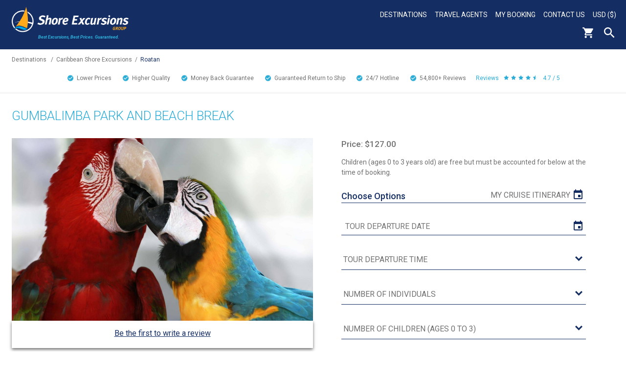

--- FILE ---
content_type: text/html; charset=UTF-8
request_url: https://www.shoreexcursionsgroup.com/tour/gumbalimba-park-and-beach-break/carogumparbeac
body_size: 10148
content:
<!doctype html>
<html class="no-js" xmlns="http://www.w3.org/1999/xhtml" lang="en" xml:lang="en">
	<head>
		<meta http-equiv="Content-Type" content="text/html; charset=utf-8" />
		<meta http-equiv="x-ua-compatible" content="ie=edge" />
		<meta name="viewport" content="width=device-width, initial-scale=1" />
		<title>Gumbalimba Park and Beach Break</title>
		<meta name="description" content="" />
		<meta name="keywords" content="" />
		<link rel="canonical" href="https://www.shoreexcursionsgroup.com/tour/gumbalimba-park-and-beach-break/carogumparbeac" />		
		<meta property="og:title" content="Gumbalimba Park and Beach Break" />
		<meta property="og:type" content="product" />
		<meta property="og:description" content="" />
		<meta property="og:site_name" content="Shore Excursions Group" />
		<meta property="og:url" content="https://www.shoreexcursionsgroup.com/tour/gumbalimba-park-and-beach-break/CAROGUMPARBEAC" />
		<meta property="og:image" content="https://www.shoreexcursionsgroup.com/img/tour/CAROGUMPARBEAC-2.jpg" />
		<meta name="theme-color" content="#142D63"/>
		<meta name="robots" content="max-image-preview:large">
		
		<link rel="apple-touch-icon" href="/img/template/apple-touch-icon.png" />
		
		<link href="https://fonts.googleapis.com/css2?family=Roboto:ital,wght@0,100;0,300;0,400;0,500;0,700;0,900;1,100;1,300;1,400;1,500;1,700;1,900&display=swap" rel="stylesheet" type="text/css"> 
		
		<link rel="stylesheet" type="text/css" href="/css/default.css?1" />
		<style>::-moz-selection{background:#b3d4fc;text-shadow:none}::selection{background:#b3d4fc;text-shadow:none}audio,canvas,iframe,img,svg,video{vertical-align:middle}textarea{overflow:auto;resize:vertical}.browserupgrade{margin:.2em 0;background:#ccc;color:#000;padding:.2em 0}a{background-color:transparent}a:active,a:hover{outline:0}b,strong{font-weight:700}h1{font-size:2em;margin:.67em 0}small{font-size:80%}sub,sup{font-size:75%;line-height:0;position:relative;vertical-align:baseline}sup{top:-.5em}sub{bottom:-.25em}button,input,optgroup,select,textarea{color:inherit;font:inherit;margin:0}button{overflow:visible}button,select{text-transform:none}button,html input[type=button],input[type=reset],input[type=submit]{-webkit-appearance:button;cursor:pointer}button[disabled],html input[disabled]{cursor:default}button::-moz-focus-inner,input::-moz-focus-inner{border:0;padding:0}input{line-height:normal}input[type=checkbox],input[type=radio]{box-sizing:border-box;padding:0}input[type=number]::-webkit-inner-spin-button,input[type=number]::-webkit-outer-spin-button{height:auto}input[type=search]{-webkit-appearance:textfield;box-sizing:content-box}input[type=search]::-webkit-search-cancel-button,input[type=search]::-webkit-search-decoration{-webkit-appearance:none}table{border-collapse:collapse;border-spacing:0}td,th{padding:0}</style>
		<link rel="stylesheet" type="text/css" href="/css/enhanced.css?1" media="(min-width: 48em)" />
		
		<link rel="stylesheet" type="text/css" href="/css/enhanced-desktop.css?1" media="(min-width: 90em)" />												
		<!--[if IE]>
			<link rel="stylesheet" type="text/css" href="/css/ie.css" />
		<![endif]-->
		
		<script src="https://code.jquery.com/jquery-3.5.1.js" integrity="sha256-QWo7LDvxbWT2tbbQ97B53yJnYU3WhH/C8ycbRAkjPDc=" crossorigin="anonymous"></script>
		
		<link rel="stylesheet" type="text/css" href="/css/pickadate/default.css" />
		<link rel="stylesheet" type="text/css" href="/css/pickadate/default.date.css" />
		<script src="/js/picker.js"></script>
		<script src="/js/picker.date.js"></script>
		
		<meta name="msvalidate.01" content="4ABD7EEC247EEF459823AD87120E530C" />
		<meta name="google-site-verification" content="Xu4tXFC4bZMvnkJcniwfByeXVA8AJsMlpdbWkGc1Cn0" />
		<meta name="p:domain_verify" content="394db350666a4d2c8ee4672ef9adf4bc" />
		<meta name="facebook-domain-verification" content="w9xk16d4qmphcxtpg5529ol0x0z3l3" />
		
	</head>
	<body>
		<!--[if lt IE 8]>
			<p class="browserupgrade">You are using an <strong>outdated</strong> browser. Please <a href="http://browsehappy.com/">upgrade your browser</a> to improve your experience.</p>
		<![endif]-->
				<div class="page-wrapper">
			<header role="banner">
			<!-- Header -->
			<div class="header blue-gradient">
				<div class="header-left">
					<a class="header-logo" href="/"><img alt="Shore Excursions Group" src="/img/template/logo.png" /></a>
					<div class="header-tagline">Best Excursions, Best Prices.<br/> Guaranteed.</div>
				</div>
				<div class="header-right"><nav aria-label="primary">
					<!-- Desktop Nav -->
					<div class="desktop-nav">
						<ul class="desktop-nav-headers">
														<li>
								<a href="/shore-excursions" title="Destinations">Destinations</a>
								<div class="desktop-sub-nav desktop-sub-nav-destination">
								<div>
									<span>
										<a href="/africa-shore-excursions" title="Africa Shore Excursions">Africa Shore Excursions</a>
									</span>
									<span>
										<a href="/alaska-shore-excursions" title="Alaska Shore Excursions">Alaska Shore Excursions</a>
									</span>
									<span>
										<a href="/arabian-gulf-tours" title="Arabian Gulf Shore Excursions">Arabian Gulf Shore Excursions</a>
									</span>
									<span>
										<a href="/asia-shore-excursions" title="Asia Shore Excursions">Asia Shore Excursions</a>
									</span>
									<span>
										<a href="/australia-new-zealand-shore-excursions" title="Australia &amp; New Zealand Shore Excursions">Australia &amp; New Zealand</a>
									</span>
									<span>
										<a href="/bahamas-shore-excursions" title="Bahamas Shore Excursions">Bahamas Shore Excursions</a>
									</span>
								</div>
								<div class="desktop-sub-nav-destination-middle">
									<span>
										<a href="/bermuda-shore-excursions" title="Bermuda Shore Excursions">Bermuda Shore Excursions</a>
									</span>
									<span>
										<a href="/canada-new-england-shore-excursions" title="Canadian &amp; New England Shore Excursions">Canada &amp; New England</a>
									</span>
									<span>
										<a href="/caribbean-shore-excursions" title="Caribbean Shore Excursions">Caribbean Shore Excursions</a>
									</span>
									<span>
										<a href="/europe-shore-excursions" title="Europe Shore Excursions">Europe Shore Excursions</a>
									</span>
									<span>
										<a href="/hawaii-shore-excursions" title="Hawaii Shore Excursions">Hawaii Shore Excursions</a>
									</span>
									<span>
										<a href="/mexican-riviera-shore-excursions" title="Mexico Shore Excursions">Mexican Riviera Shore Excursions</a>
									</span>
								</div>
								<div>
									<span>
										<a href="/pacific-coast-shore-excursions" title="Pacific Coast Shore Excursions">Pacific Coast Shore Excursions</a>
									</span>
									<span>
										<a href="/panama-canal-shore-excursions" title="Panama Canal Shore Excursions">Panama Canal Shore Excursions</a>
									</span>
									<span>
										<a href="/south-america-shore-excursions" title="South American Shore Excursions">South America Shore Excursions</a>
									</span>
									<span>
										<a href="/south-pacific-shore-excursions" title="South Pacific Shore Excursions">South Pacific Shore Excursions</a>
									</span>
									<span>
										<a href="/transatlantic-shore-excursions" title="Transatlantic Shore Excursions">Transatlantic Shore Excursions</a>
									</span>
									<span>
										<a href="/river-cruising-shore-excursions" title="River Cruising">River Cruising Excursions</a>
									</span>
								</div>
								</div>
							</li>
														<li>
								<a href="/travel-agents" title="Travel Agents">Travel Agents</a>
							</li>
														<li>
								<a href="/mybooking" title="My Booking">My Booking</a>
							</li>
							<li>
								<a href="/contact-us" title="Contact Us">Contact Us</a>
							</li>
							<li>
								<a class="currency-display" href="javascript:void(0)">USD ($)</a>
								<div class="desktop-sub-nav desktop-sub-nav-currency">
									<span><a href="javascript:void(0)" onclick="myFunction(2)">AUD ($)</a></span>
									<span><a href="javascript:void(0)" onclick="myFunction(3)">GBP (&pound;)</a></span>
									<span><a href="javascript:void(0)" onclick="myFunction(4)">CAD ($)</a></span>
									<span><a href="javascript:void(0)" onclick="myFunction(5)">EUR (&euro;)</a></span>
									<span><a href="javascript:void(0)" onclick="myFunction(6)">NZD ($)</a></span>
									<span><a href="javascript:void(0)" onclick="myFunction(1)">USD ($)</a></span>
								</div>
							</li>
						</ul>
						<div class="clearfloat"></div>
					</div>
					
					<!-- End Desktop Nav -->
					<div class="header-icons">
						<a class="header-cart" href="https://checkout.shoreexcursionsgroup.com/ShoppingCart.asp"><img alt="Cart" src="/img/template/header-cart-white.png" /></a><div class="header-search"><button type="button">Search</button><form class="hidden" action="/search" method="get" role="search"><input class="search" type="text" name="search" placeholder="search" title="search" aria-label="enter search text" /><input class="search-submit" type="submit" value="" aria-label="search" /></form></div><div class="hamburger" tabindex=0>
							<div class="hamburger-box">
								<div class="hamburger-inner"></div>
							</div>
						</div>
					</div>
				</nav></div>
				<div class="clearfloat"></div>
			</div>
			<!-- End Header -->
			<!-- Mobile Nav -->
			<nav aria-label="secondary"><div id="mobile-nav" class="hidden">
				<ul>
					<li>
						<a href="/select">Select Cruise Information</a>
					</li>
					<li>
						<a class="accordion-header mobile-nav-header" href="javascript:void(0)">Destinations</a>
						<ul class="accordion-content hidden">
							<li><div><a href="/alaska-shore-excursions" title="Alaska Excursions">Alaska Excursions</a></div></li>
							<li><div><a href="/caribbean-shore-excursions" title="Caribbean Excursions">Caribbean Excursions</a></div></li>
							<li><div><a href="/europe-shore-excursions" title="Europe Excursions">Europe Excursions</a></div></li>
							<div style="border-bottom:2px solid #FFAA1A;margin-left:-24px;padding-top: 19px;"></div>
							<li><div><a href="/africa-shore-excursions" title="Africa Excursions">Africa Excursions</a></div></li>
							<li><div><a href="/arabian-gulf-tours" title="Arabian Gulf Excursions">Arabian Gulf Excursions</a></div></li>
							<li><div><a href="/asia-shore-excursions" title="Asia Excursions">Asia Excursions</a></div></li>
							<li><div><a href="/australia-new-zealand-shore-excursions" title="Australia &amp; New Zealand Excursions">Australia &amp; New Zealand</a></div></li>
							<li><div><a href="/bahamas-shore-excursions" title="Bahamas Excursions">Bahamas Excursions</a></div></li>
							<li><div><a href="/bermuda-shore-excursions" title="Bermuda Excursions">Bermuda Excursions</a></div></li>
							<li><div><a href="/canada-new-england-shore-excursions" title="Canadian &amp; New England Excursions">Canada &amp; New England</a></div></li>
							<li><div><a href="/hawaii-shore-excursions" title="Hawaii Excursions">Hawaii Excursions</a></div></li>
							<li><div><a href="/mexican-riviera-shore-excursions" title="Mexico Excursions">Mexican Riviera Excursions</a></div></li>
							<li><div><a href="/pacific-coast-shore-excursions" title="Pacific Coast Excursions">Pacific Coast Excursions</a></div></li>
							<li><div><a href="/panama-canal-shore-excursions" title="Panama Canal Excursions">Panama Canal Excursions</a></div></li>
							<li><div><a href="/river-cruising-shore-excursions" title="River Cruising">River Cruising Excursions</a></div></li>
							<li><div><a href="/south-america-shore-excursions" title="South American Excursions">South America Excursions</a></div></li>
							<li><div><a href="/south-pacific-shore-excursions" title="South Pacific Excursions">South Pacific Excursions</a></div></li>
							<li><div><a href="/transatlantic-shore-excursions" title="Transatlantic Excursions">Transatlantic Excursions</a></div></li>
						</ul>
					</li>
										<li>
						<a href="/travel-agents" title="Travel Agents">Travel Agents</a>
					</li>
										<li>
						<a href="/mybooking" title="My Booking">My Booking</a>
					</li>
					<li>
						<a href="/contact-us" title="Contact Us">Contact Us</a>
					</li>
					<li>
						<a class="currency-display accordion-header mobile-nav-header" href="javascript:void(0)">USD ($)</a>
						<ul class="accordion-content hidden">
							<li><a href="javascript:void(0)" onclick="myFunction(2)">AUD ($)</a></li>
							<li><a href="javascript:void(0)" onclick="myFunction(3)">GBP (&pound;)</a></li>
							<li><a href="javascript:void(0)" onclick="myFunction(4)">CAD ($)</a></li>
							<li><a href="javascript:void(0)" onclick="myFunction(5)">EUR (&euro;)</a></li>
							<li><a href="javascript:void(0)" onclick="myFunction(6)">NZD ($)</a></li>
							<li><a href="javascript:void(0)" onclick="myFunction(1)">USD ($)</a></li>
						</ul>
					</li>
					<li class="mobile-nav-search-container">
						<form action="/search" method="get" role="search">
							<input class="search" type="text" name="search" placeholder="search" title="search" aria-label="enter search text" />
							<input class="search-submit" type="submit" value="" aria-label="search" />
						</form>
					</li>
				</ul>
			</div></nav>
			<!-- End Mobile Nav -->
						<div class="breadcrumb"><a href="/shore-excursions">Destinations</a>
			<span class="divider">/</span><a href="/caribbean-shore-excursions">Caribbean Shore Excursions</a><span class="divider">/</span><a class="breadcrumb-here"href="/port/roatan-excursions">Roatan</a>			</div>
						<div class="clearfloat"></div>
			<div class="checkmarks"><a href="/worry-free-travel"><span class="checkmark">Lower Prices<span class="hide"> than Cruise Line</span></span></a><a href="/worry-free-travel"><span class="checkmark">Higher Quality<span class="hide">, Smaller Tours</span></span></a><a href="/worry-free-travel"><span class="checkmark">Money Back Guarantee</span></a><a href="/worry-free-travel"><span class="checkmark">Guaranteed Return to Ship</span></a><a href="/worry-free-travel"><span class="checkmark">24/7 <span class="hide">Traveler </span>Hotline</span></a><span class="checkmark">54,800+ <span class="hide">Customer </span>Reviews</span><span class="checkmark-stars"><span class="hide">Customer </span>Reviews<img src="/img/template/stars-blue.jpg" alt="4.7 / 5" />4.7 / 5</span></div>
						</header>
			<main role="main"><div class="page-content">
<div class="tour-container">
	<div class="tour-header">
		<h2>Gumbalimba Park and Beach Break</h2>
	</div>
	<div class="tour-img-container">
		<div class="tour-img">
						<img alt="" src="/img/tour/CAROGUMPARBEAC-2.jpg" />
		</div>
		<div id="tt-gallery-row"></div>
		<div class="tour-review-summary">
			<div class="tour-review-turnto"><div id="tt-teaser-widget"></div></div>
				</div>
	</div>
	<div class="tour-container-right">
						<div class="tour-price-container">
			<span class="tour-price">Price: &#36;127.00</span>		</div>
				<div class="tour-description-small">Children (ages 0 to 3 years old) are free but must be accounted for below at the time of booking.</div>
							<div class="options-container">
				<div class="options-header">Choose Options
									<a class="tour-view-itinerary" href="/select">My Cruise Itinerary</a>
								</div>
								<form action="https://checkout.shoreexcursionsgroup.com/ProductDetails.asp?ProductCode=CAROGUMPARBEAC" method="post" >
					<input type="hidden" value="" name="ReplaceCartID" />
					<input type="hidden" value="CAROGUMPARBEAC" name="ProductCode" />
					<input type="hidden" value="" name="e" />
					<input type="hidden" value="ShoppingCart.asp" name="ReturnTo" />
					
											
												
						<div class="input-container">
												<input id="CAROGUMPARBEAC-date-picker" class="custom calendar tour-date-picker" type="text" readonly="readonly" aria-label="tour date" placeholder="Tour Departure Date" /><input id="CAROGUMPARBEAC-date-time-opt" type="hidden" name="TEXTBOX___105___CAROGUMPARBEAC___2" /></div><div class="input-container"><select id="CAROGUMPARBEAC-date-time" class="custom tour-time" aria-label="tour time"><option value="">Tour Departure Time</option></select>						</div>
						<div class="input-container"><input type="text" maxlength="8" class="custom hidden volusion-main-qty" name="QTY.CAROGUMPARBEAC" aria-label="Number of Individuals" required="required" placeholder="Number of Individuals" pattern="\d+" /><select class="custom" required="required" id="QTY_CAROGUMPARBEAC" aria-label="Number of Individuals"><option value="">Number of Individuals</option><option value="1">1</option><option value="2">2</option><option value="3">3</option><option value="4">4</option><option value="5">5</option><option value="6">6</option><option value="7">7</option><option value="8">8</option><option value="9">9</option><option value="10">10</option><option value="+">Click for more than 10...</option></select></div>											
												
						<div class="input-container">
																			<select class="custom" name="SELECT___CAROGUMPARBEAC___76" aria-label="Number of Children (Ages 0 to 3)" >
								<option value="0" >Number of Children (Ages 0 to 3)</option>
								<option value="5178">0</option><option value="5177">1</option><option value="5179">2</option><option value="5180">3</option><option value="5181">4</option>							</select>
												</div>
																						<div class="input-container input-container-help">
							<span class="option-help"><a href="javascript:void(0);" id="option-portbook"><img alt="?" src="/img/template/question.jpg"></a></span>
							<div class="input-checkbox">
								<label for="portbook">Roatan Island Port Book [Add $6.00]</label>
								<label class="custom-checkmark-container"><input type="checkbox" value="PORTBOOKCARO" id="portbook" aria-label="Port Book"><span class="custom-checkmark"></span></label>
							</div>
						</div>						
										<div>
											<input class="tour-submit yellow-button" type="submit" value="ADD TO CART" />
						<input id="volsubmit" type="submit" name="btnaddtocart" style="display:none;">
						<div class="loading hidden"></div>
						<!--div class="tour-unavailable">We are currently troubleshooting an issue with our site. We sincerely apologize for the inconvenience and expect the issue to be resolved shortly.</div-->
																</div>
				</form>
			</div>
					</div>
	<div class="clearfloat"></div>
	<div class="tour-summary">Summary</div>
	<div class="tour-features">
					<div class="tour-feature tour-feature-size">Shore Excursion Size									<a href="javascript:void(0);" class="feature-help" id="option-standard"><img alt="?" src="/img/template/question.jpg"></a>
								<span>Standard</span></div>
						<div class="tour-feature tour-feature-category">Shore Excursion Type								<span>Beach</span></div>
						<div class="tour-feature tour-feature-duration">Shore Excursion Duration								<span>5 Hours</span></div>
						<div class="tour-feature tour-feature-activity">Activity Level									<a href="javascript:void(0);" class="feature-help" id="option-mod"><img alt="?" src="/img/template/question.jpg"></a>
								<span>Moderate</span></div>
						<div class="tour-feature tour-feature-depart">Shore Excursion Leaves From									<a href="javascript:void(0);" class="feature-help" id="option-depart"><img alt="?" src="/img/template/question.jpg"></a>
								<span>An approximate 5-minute walk from the cruise ship pier is required to reach your departure location. Full details will be provided in your electronic ticket upon confirmation.</span></div>
						<div class="tour-feature tour-feature-food">Food/Beverage Provided								<span>Not Included</span></div>
						<div class="tour-feature tour-feature-dress">Recommended Dress								<span>We recommend wearing your swimsuit under comfortable clothing and sensible, flat-soled walking shoes. A hat, towel, sunglasses, and sunscreen are also suggested.</span></div>
						<div class="tour-feature tour-feature-restrictions">Restrictions								<span>This tour cannot accommodate wheelchairs or motorized scooters. However, foldable wheelchairs, walkers, and strollers are allowed.</span></div>
				</div>
			<div class="tour-description"><h1>Gumbalimba Park and Beach Break</h1>
<p>
	Explore the heart of the jungle and relax on pristine sandy beaches with our tour. This unforgettable trip offers a unique taste of the Island's natural beauty, coupled with rich history and adventure.
</p>
<p>
	Your adventure begins with a scenic drive from the port to the enchanting Gumbalimba Park. Here, you'll submerge yourself in nature as you stroll along picturesque trails, cross a suspended bridge over a tranquil lagoon, and mingle with a range of native animals freely roaming the verdant rainforest.
</p>
<p>
	Under the professional guidance of our knowledgeable guides, you'll be introduced to Roatan's national bird, the vibrant Macaw, playful white-faced monkeys, and a variety of other creatures. Each stage of the tour presents a new opportunity for interaction and connection with our unique fauna.
</p>
<p>
	But that's not all. Your guide will also take you on a captivating cultural and historical tour through a natural underground cave, shedding light on the Mayan culture and the exciting tales of the island's pirates. This part of the tour should not be missed for any history buffs out there!
</p>
<p>
	Following your jungle adventure, it's time to unwind at West Bay Beach. Our pristine white sand beach, renowned for its natural beauty, is the perfect spot to relax, swim, or indulge in various water sports. With options like Banana boating, parasailing, jet skiing, and kayaking at your disposal (additional charges apply), there's something for everyone. Alternatively, grab a beach chair and umbrella, order a drink, and let the beauty of Roatan wash over you.
</p>
<p>
	After spending about 2.5 hours basking in the Caribbean sun, we will ensure your safe and prompt return to your cruise ship, leaving you with memories of Roatan that will last a lifetime. Book today to secure your place on this must-do Roatan Island tour.
</p>

<b>Please Note:</b> Due to updated local regulations effective April 1, 2025, guests will no longer be permitted to hold the monkeys and sloths as physical contact with animals in parks and sanctuaries are restricted. Photo opportunities, however, may still be available. Please note that this policy is subject to change as the situation evolves.</div>
		<div class="clearfloat"></div>
</div>
<div style="margin:0 auto;width:90%;">
	<div id="tt-reviews-summary"></div>
	<div id="tt-reviews-list"></div>
</div>
<div id="tooltip-wrapper" class="hidden">
	<div class="tooltip-overlay"></div>
	<div class="tooltip-container">
		<a id="tooltip-close" href="javascript:void(0);">x</a>
		<div class="tooltip-content hidden option-small">Small Shore Excursions generally range in size from 2-20 people, providing a more personalized experience than the large excursions offered by the cruise lines.</div>
		<div class="tooltip-content hidden option-standard">Standard Shore Excursions typically range from 20-50 people. These tours are similar in size to those of the cruise lines. While these day excursions are larger in size, our focus on quality remains extremely high.</div>
		<div class="tooltip-content hidden option-private">Private Shore Excursions allow you to travel with your party alone. For groups of 4 or more, we can usually arrange a private shore excursion for less than the cost of a large cruise line tour.</div>
		<div class="tooltip-content hidden option-easy">Easy/Minimal Physical Activity: Only light walking and no major climbing required. You may need to negotiate a few steps.</div>
		<div class="tooltip-content hidden option-mod">Moderate Physical Activity: A fair amount of walking is required, and you may need to climb up full flights of steps and or negotiate uneven terrain.</div>
		<div class="tooltip-content hidden option-diff">Difficult/Significant Physical Activity: A large amount of walking and or climbing is required, often over unpaved and uneven terrain. You should be in good physical health if you reserve one of these tours.</div>
		<div class="tooltip-content hidden option-depart">Your booking confirmation will contain clear instructions on where and when to go to start each of your tours. It will also include instructions on what to do in the very unlikely event that you encounter difficulties in meeting up with your guide.</div>
		<div class="tooltip-content hidden option-date">Please select a tour departure date and time in order to add this product to your cart.</div>
		<div class="tooltip-content option-portbook"><b>Port Book</b><br/><br/>Our Port Books are exclusive guides that provide detailed information curated by our tour directors and local representatives, including:<ul><li>Port History</li><li>Maps</li><li>Shopping Recommendations</li><li>Weather</li><li>Highlights, Attractions, and Points of Interests</li><li>Recommended Clothing</li><li>Restaurants, Food &amp; Beverage</li><li>Important Tourist Information - Local Currency, Safety, Transportation, and more!</li></ul></div>
			</div>
</div>
<div id="sticky-cta" class="hidden">
	<div class="sticky-inner">
		<input type="button" class="yellow-button" value="BOOK NOW">
	</div>
</div>
<script>
	var fareharbor = "0";
	var tourdates = "{\"CAROGUMPARBEAC\":[]}";
	var saildate = "";
	var shipid = "";
	
	jQuery('#sticky-cta').click(function() {
		jQuery('body, html').animate({scrollTop: jQuery('.tour-container-right').position().top - 35}, 500);
		return false;
	});
	
	var check_scroll = function(e) {
		var sticky = jQuery('#sticky-cta');
		var temp = jQuery('.tour-container-right').position().top + jQuery('.tour-container-right').height() - 75;
		
		if(window.scrollY > temp) {
			sticky.removeClass('hidden').stop();
			sticky.fadeIn('fast');
		}
		else if(window.scrollY <= temp) {
			sticky.addClass('hidden').stop();
			sticky.fadeOut('fast');
		}
	};
	check_scroll();
	window.addEventListener('scroll', check_scroll);
</script>
<script src="/js/tour.js?id=3"></script>
<script>
  var turnToConfig = {
    locale: "en_US",
    pageId: "pdp-page",
    sku: "CAROGUMPARBEAC",
    reviewsList: {
      // onFinish: function(){}
    },
    gallery: {
      // Add one or more SKUs as an array.
      skus: ["CAROGUMPARBEAC"]
    }
  };
  window.TurnToCmd=window.TurnToCmd||function(){(TurnToCmd.q=TurnToCmd.q||[]).push(arguments)};
</script>
<script src="https://widgets.turnto.com/v5/widgets/mJ2XzFRnkXN2lcVsite/js/turnto.js" async></script>
<style>
.tour-review-turnto {
	padding-bottom: 1rem;
	padding-top: 1rem;
	text-align: center;
}
.tt-c-teaser {
	display: block;
}
.tt-c-gallery {
	margin: 1rem 0;
}
</style>
<script type="application/ld+json">
{
	"@context":"http://schema.org",
	"@type":"Product",
	"name":"Gumbalimba Park and Beach Break","description":"Gumbalimba Park and Beach Break

	Explore the heart of the jungle and relax on pristine sandy beaches with our tour. This unforgettable trip offers a unique taste of the Island's natural beauty, coupled with rich history and adventure.


	Your adventure begins with a scenic drive from the port to the enchanting Gumbalimba Park. Here, you'll submerge yourself in nature as you stroll along picturesque trails, cross a suspended bridge over a tranquil lagoon, and mingle with a range of native animals freely roaming the verdant rainforest.


	Under the professional guidance of our knowledgeable guides, you'll be introduced to Roatan's national bird, the vibrant Macaw, playful white-faced monkeys, and a variety of other creatures. Each stage of the tour presents a new opportunity for interaction and connection with our unique fauna.


	But that's not all. Your guide will also take you on a captivating cultural and historical tour through a natural underground cave, shedding light on the Mayan culture and the exciting tales of the island's pirates. This part of the tour should not be missed for any history buffs out there!


	Following your jungle adventure, it's time to unwind at West Bay Beach. Our pristine white sand beach, renowned for its natural beauty, is the perfect spot to relax, swim, or indulge in various water sports. With options like Banana boating, parasailing, jet skiing, and kayaking at your disposal (additional charges apply), there's something for everyone. Alternatively, grab a beach chair and umbrella, order a drink, and let the beauty of Roatan wash over you.


	After spending about 2.5 hours basking in the Caribbean sun, we will ensure your safe and prompt return to your cruise ship, leaving you with memories of Roatan that will last a lifetime. Book today to secure your place on this must-do Roatan Island tour.


Please Note: Due to updated local regulations effective April 1, 2025, guests will no longer be permitted to hold the monkeys and sloths as physical contact with animals in parks and sanctuaries are restricted. Photo opportunities, however, may still be available. Please note that this policy is subject to change as the situation evolves.","image":"/img/tour/CAROGUMPARBEAC-2.jpg",
    "offers":{"@type":"Offer","price":"127","priceCurrency":"USD","availability":"https://schema.org/InStock"}
}
</script>			</div></main>
			<footer role="contentinfo"><div class="footer-awards">
				<div class="footer-awards-row">
					<div class="footer-award">
						<div class="footer-award-img"><img src="/img/template/footer-award.png" alt="Award" /></div>
						<div class="footer-award-text1">BEST SHORE <br/>EXCURSIONS</div>
						<div class="footer-award-text2">travAlliancemedia's<br/>Travvy Award</div>
					</div>
					<div class="footer-award marketing">
						<div class="footer-award-img"><img src="/img/template/footer-award.png" alt="Award" /></div>
						<div class="footer-award-text1">BEST MARKETING <br/>WEBSITE</div>
						<div class="footer-award-text2">Travel Weekly<br/>Magellan Award - Gold</div>
					</div>
				</div>
				<div class="footer-awards-row">
					<div class="footer-award">
						<div class="footer-award-img"><img src="/img/template/footer-award.png" alt="Award" /></div>
						<div class="footer-award-text1">BEST MARKETING <br/>TRADE WEBSITE</div>
						<div class="footer-award-text2">Travel Weekly<br/>Magellan Award - Silver</div>
					</div>
					<div class="footer-award">
						<div class="footer-award-img"><img src="/img/template/footer-award.png" alt="Award" /></div>
						<div class="footer-award-text1">BEST OVERALL <br/>TOUR OPERATOR</div>
						<div class="footer-award-text2">Travel Weekly<br/>Magellan Award - Silver</div>
					</div>
				</div>
				<div class="footer-awards-row">
					<div class="footer-award">
						<div class="footer-award-tripadvisor"><img src="/img/template/footer-award-tripadvisor.png" alt="Award" /></div>
					</div>
				</div>
			</div>
			<div class="footer">
				<div class="footer-signup">
					<a style="text-decoration:none;" class="signup-submit yellow-button" href="/newsletter-signup">Sign up for<br/>Special Offers</a>
				</div>
				<div class="footer-list footer-list-left">
					<span>About Us</span>
					<ul class="footer-sub-list">
						<li><a href="/about-us" title="About">About</a></li>
						<li><a href="/awards-recognition" title="Awards &amp; Recognition">Awards &amp; Recognition</a></li>
						<li><a href="/contact-us" title="Contact Us">Contact Us</a></li>
						<li><a href="/help" title="FAQs">FAQs</a></li>
						<li><a href="/groups" title="Group Shore Excursions">Group Shore Excursions</a></li>
												<li><a href="https://www.shoreexcursionsgroup.com/blog/" title="Our Blog (opens in new tab)" target="_blank" rel="noreferrer">Our Blog</a></li>
												<li><a href="/shore-excursions" title="Our Shore Excursions">Our Shore Excursions</a></li>
												<li><a href="/travel-agents" title="Travel Agents">Travel Agents</a></li>
																		<li><a href="/travel-affiliates" title="Affiliate Network">Affiliate Network</a></li>
												<li><a href="/worry-free-travel" title="Why Choose Us">Why Choose Us</a></li>
					</ul>
				</div>
				<div class="footer-list footer-list-right">
					<span>Other</span>
					<ul class="footer-sub-list">
						<li><a href="/customer-reviews" title="Real Customer Reviews">Real Customer Reviews</a></li>
						<li><a href="/terms#cancellation" title="Cancellation Policy">Cancellation Policy</a></li>
						<li><a href="/terms-privacy" title="Privacy Policy">Privacy Policy</a></li>
						<li><a href="/cindex" title="Site Map">Site Map</a></li>
						<li><a href="/terms" title="Terms &amp; Conditions">Terms &amp; Conditions</a></li>
					</ul>
				</div>
				<div class="footer-list footer-list-right footer-social">
					<span>Connect With Us</span>
					<div class="footer_social_media"><a href="https://facebook.com/shoreexcursionsgroup" title="Follow Us On Facebook" target="_blank" rel="noreferrer"><img src="/img/template/footer-facebook.png" alt="Facebook (opens in new tab)" /></a><a href="https://twitter.com/shoreexcursions" title="Follow Us On Twitter" target="_blank" rel="noreferrer"><img src="/img/template/footer-twitter.png" alt="Twitter (opens in new tab)" /></a><a href="https://www.instagram.com/shoreexcursionsgroup/" title="Follow Us On Instagram" target="_blank" rel="noreferrer"><img src="/img/template/footer-instgram.png" alt="Instgram (opens in new tab)" /></a><a href="https://pinterest.com/shoreexcursions/" title="Follow Us On Pinterest" target="_blank" rel="noreferrer"><img src="/img/template/footer-pinterest.png" alt="Pinterest (opens in new tab)" /></a></div>
				</div>
				<div class="certificates-row">
					<img class="certificate-asta" src="/img/template/footer-asta.png" alt="ASTA" /><img class="certificate-iatan" src="/img/template/footer-iatan.png" alt="IATAN"/><img class="certificate-bbb" src="/img/template/footer-bbb.png" alt="BBB" /><a class="trustedsite" href="https://www.trustedsite.com/verify?host=shoreexcursionsgroup.com" target="_blank" rel="noreferrer" title="View TrustedSite Certification"><img src="https://cdn.ywxi.net/meter/shoreexcursionsgroup.com/302.svg" width="108" height="45" border="0" alt="TrustedSite (opens in new tab)" oncontextmenu="alert('Copying Prohibited by Law - TrustedSite is a Trademark of TrustedSite, LLC'); return false;"></a>
				</div>
				<div class="copyright">
					&copy; 2026 Shore Excursions Group
				</div>
			</div></footer>
		</div>
		<div id="lightbox-wrapper" class="hidden"></div>
				
		
		<script src="/js/main.js?1"></script>
		<script>
		var myFunction = function(text) {
			document.cookie = 'ER_ID='+escape(text)+';domain=.shoreexcursionsgroup.com;path=/';
			window.location.href = 'https://www.shoreexcursionsgroup.com'+window.location.pathname+location.search;
		}
		</script>
		
		<!-- Hotjar Tracking Code -->
		<script>
		(function(h,o,t,j,a,r){
			h.hj=h.hj||function(){(h.hj.q=h.hj.q||[]).push(arguments)};
			h._hjSettings={hjid:536490,hjsv:6};
			a=o.getElementsByTagName('head')[0];
			r=o.createElement('script');r.async=1;
			r.src=t+h._hjSettings.hjid+j+h._hjSettings.hjsv;
			a.appendChild(r);
		})(window,document,'https://static.hotjar.com/c/hotjar-','.js?sv=');
		</script>
		<!-- End Hotjar Tracking Code -->
			
		<!-- Google Tag Manager -->
		<script>
			(function(w,d,s,l,i){w[l]=w[l]||[];w[l].push({'gtm.start':new Date().getTime(),event:'gtm.js'});var f=d.getElementsByTagName(s)[0],j=d.createElement(s),dl=l!='dataLayer'?'&l='+l:'';j.async=true;j.src='https://www.googletagmanager.com/gtm.js?id='+i+dl;f.parentNode.insertBefore(j,f);})(window,document,'script','dataLayer','GTM-T8D6Q65');
			window.dataLayer = window.dataLayer || [];
			function gtag(){dataLayer.push(arguments);}
			gtag('js', new Date());
			gtag('config', 'G-NV1TC805HN');
			gtag('config', 'AW-1050873573');
		</script>
		<!-- End Google Tag Manager -->
		
		<!-- Google Tag Manager (noscript) -->
		<noscript><iframe src="https://www.googletagmanager.com/ns.html?id=GTM-T8D6Q65" height="0" width="0" style="display:none;visibility:hidden"></iframe></noscript>
		<!-- End Google Tag Manager (noscript) -->
		
		<script>gtag('set', 'user_properties', {'affiliate_present': 'not_affiliate','affiliate_id': ''});</script>
		
		<!-- Bing Tracking -->
		<script>(function(w,d,t,r,u){var f,n,i;w[u]=w[u]||[],f=function(){var o={ti:"4028372", enableAutoSpaTracking: true};o.q=w[u],w[u]=new UET(o),w[u].push("pageLoad")},n=d.createElement(t),n.src=r,n.async=1,n.onload=n.onreadystatechange=function(){var s=this.readyState;s&&s!=="loaded"&&s!=="complete"||(f(),n.onload=n.onreadystatechange=null)},i=d.getElementsByTagName(t)[0],i.parentNode.insertBefore(n,i)})(window,document,"script","//bat.bing.com/bat.js","uetq");</script>
		<!-- End Bing Tracking -->
		<!-- Facebook Pixel Code -->
		<script>
			!function(f,b,e,v,n,t,s){if(f.fbq)return;n=f.fbq=function(){n.callMethod?
			n.callMethod.apply(n,arguments):n.queue.push(arguments)};if(!f._fbq)f._fbq=n;
			n.push=n;n.loaded=!0;n.version='2.0';n.queue=[];t=b.createElement(e);t.async=!0;
			t.src=v;s=b.getElementsByTagName(e)[0];s.parentNode.insertBefore(t,s)}(window,
			document,'script','https://connect.facebook.net/en_US/fbevents.js');
			fbq('init', '1866222526983443'); // Insert your pixel ID here.
			fbq('track', 'PageView');
			
			jQuery('.tour-submit').click(function(event) {
				fbq('track', 'AddToCart');
			});
		</script>
		<noscript><img height="1" width="1" style="display:none" alt="facebook" src="https://www.facebook.com/tr?id=1866222526983443&ev=PageView&noscript=1"/></noscript>
		<!-- End Facebook Pixel Code -->
		
		<!-- Reddit Pixel Code -->
		<script>!function(w,d){if(!w.rdt){var p=w.rdt=function(){p.sendEvent?p.sendEvent.apply(p,arguments):p.callQueue.push(arguments)};p.callQueue=[];var t=d.createElement("script");t.src="https://www.redditstatic.com/ads/pixel.js",t.async=!0;var s=d.getElementsByTagName("script")[0];s.parentNode.insertBefore(t,s)}}(window,document);rdt('init','a2_g3upnmfqpvel');rdt('track', 'PageVisit');</script>
		<!-- End Reddit Pixel Code -->
		
		<!-- TikTok Pixel Code Start -->
		<script>
			!function (w, d, t) {
			w.TiktokAnalyticsObject=t;var ttq=w[t]=w[t]||[];ttq.methods=["page","track","identify","instances","debug","on","off","once","ready","alias","group","enableCookie","disableCookie","holdConsent","revokeConsent","grantConsent"],ttq.setAndDefer=function(t,e){t[e]=function(){t.push([e].concat(Array.prototype.slice.call(arguments,0)))}};for(var i=0;i<ttq.methods.length;i++)ttq.setAndDefer(ttq,ttq.methods[i]);ttq.instance=function(t){for(
			var e=ttq._i[t]||[],n=0;n<ttq.methods.length;n++)ttq.setAndDefer(e,ttq.methods[n]);return e},ttq.load=function(e,n){var r="https://analytics.tiktok.com/i18n/pixel/events.js",o=n&&n.partner;ttq._i=ttq._i||{},ttq._i[e]=[],ttq._i[e]._u=r,ttq._t=ttq._t||{},ttq._t[e]=+new Date,ttq._o=ttq._o||{},ttq._o[e]=n||{};n=document.createElement("script");n.type="text/javascript",n.async=!0,n.src=r+"?sdkid="+e+"&lib="+t;e=document.getElementsByTagName("script")[0];e.parentNode.insertBefore(n,e)};
			ttq.load('D1NANORC77U6T76EQ6BG');
			ttq.page();
			}(window, document, 'ttq');
		</script>
		<!-- TikTok Pixel Code End -->
	</body>
</html>

--- FILE ---
content_type: application/javascript
request_url: https://www.shoreexcursionsgroup.com/js/tour.js?id=3
body_size: 2373
content:
jQuery(document).ready(function() {
	try{
		
		jQuery.fn.extend({
			
			fareharborCheck: function() {
				
				//get individuals
				var pCode = jQuery('input[name="ProductCode"]').val();
				
				if(jQuery('input[name="QTY.'+pCode+'"]').length > 0) {
					var individuals = jQuery('input[name="QTY.'+pCode+'"]').val();
				}
				else {
					var individuals = jQuery('select[name="SELECT___' + productCode + '___24"]').find(':selected').data('individuals');
				}
				
				jQuery('#fareharbor-warning').remove();
				
				if(jQuery.isNumeric(individuals)) {
					
					// check if we have a date selected
					var picker = jQuery('input[id="'+pCode+'-date-picker"]').pickadate('picker');
					var selectedDate = picker.get('select','yyyy-mm-dd');
					if(selectedDate.length == 10) {
						
						var ajaxShip = 0;
						if(shipid != undefined) {
							ajaxShip = shipid;
						}
						
						// get time/capacity options from fareharbor for date
						jQuery.ajax({
							url: '/ajax/fareharbor/',
							type: 'get',
							dataType: 'json',
							data: {
								code: pCode,
								date: selectedDate,
								shipid: ajaxShip,
								plat: fareharbor,
								t: Date.now()
							},
							success: function(json) {
								
								var foundTime = false;
								var timeSelect = jQuery('#' + pCode + '-date-time');
								timeSelect.empty();
								timeSelect.append('<option value="">Please Select A Tour Time</option>');
								jQuery.each(json,function(time,i){
									if(individuals <= i) {
										
										var seatText = ' (' + i +' ticket';
										if(i > 1) {
											seatText = seatText + 's';
										}
										seatText = seatText + ' available)';
										
										timeSelect.append('<option value="' + time + '">' + time + seatText +'</option>');
										foundTime = true;
									}
								});
								if(!foundTime) {
									timeSelect.empty();
									timeSelect.append('<option value="">Please Select A Tour Time</option>');
									timeSelect.append('<option value="">No Tours Available For Selected Number of Individuals</option>');
								}
								timeSelect.val('');
							}
						});
					}
				}
				else {
					// show error
					var timeSelect = jQuery('#' + pCode + '-date-time');
					timeSelect.empty();
					timeSelect.append('<option value="">Please Select A Tour Time</option>');
					timeSelect.append('<option value="">Please Select Number of Individuals</option>');
					timeSelect.val('');
				}
			}
		});
		
		// product page - observe quantity select changes
		jQuery('select[id^="QTY_"]').change(function(){
			var input = jQuery('input[name="'+jQuery(this).attr('id').replace('_','.')+'"]');
			if(jQuery(this).val() == '+') {
				jQuery(this).addClass('hidden');
				input.removeClass('hidden');
				input.val('');
			}
			else{
				// set Volusion quantity input
				input.val(jQuery(this).val());
			}
			input.change();
		});
		
		// fareharborCheck
		var productCode = jQuery('input[name="ProductCode"]').val();
		jQuery('input[name="QTY.' + productCode + '"]').change(function(){
			if(fareharbor != undefined && fareharbor >= "1") {
				jQuery.fn.fareharborCheck();
			}
		});
		
		// fareharborCheck
		jQuery('select[name="SELECT___' + productCode + '___24"]').change(function(){
			if(fareharbor != undefined && fareharbor >= "1") {
				jQuery.fn.fareharborCheck();
			}
		});
		
		// product page - observe "view itinerary" click
		jQuery('.tour-view-itinerary').click(function(){
			jQuery('#tour-itinerary-container').slideToggle();
		});
		
		// product page - observe form submit
		jQuery('.tour-submit').click(function(event) {
			event.preventDefault();
			var submit = true;
			
			jQuery.each(jQuery('input[id$="-date-picker"][class*="tour-date-picker"]'),function(){
				var code = jQuery(this).attr('id').replace('-date-picker','');
				var picker = jQuery(this).pickadate('picker');
				var date = picker.get('select','yyyy-mm-dd');
				var time = jQuery('#' + code + '-date-time').val();
				if(date.length == 10 && time.length > 6) {
					// update Volusion date/time option
					jQuery('#' + code + '-date-time-opt').val(date + ' ' + time);
					// check for sunday fee
					var checkbox = jQuery('input[name="SELECT___' + code + '___15"]:first');
					if(checkbox.length > 0) {
						var dateParts = date.match(/(\d+)/g);
						var dateString = new Date(dateParts[0], dateParts[1]-1, dateParts[2]);
						if(dateString.getDay() == 0) {
							checkbox.attr('checked', true);
						}
					}
				}
				else{
					// clear Volusion date/time option
					jQuery('#' + code + '-date-time-opt').val('');
					submit = false;
				}
			});
			
			if(!submit){
				jQuery('#tooltip-wrapper div.tooltip-content').addClass('hidden');
				jQuery('#tooltip-wrapper').removeClass('hidden');
				jQuery('#tooltip-wrapper .option-date').removeClass('hidden');
				return;
			}
			
			// portbook check
			if(jQuery('#portbook').length > 0 && jQuery('#portbook').is(":checked")) {
				
				jQuery('.tour-submit').addClass('hidden');
				jQuery('.loading').removeClass('hidden');
				
				var portbook = jQuery('#portbook').val();
				
				fetch("https://checkout.shoreexcursionsgroup.com/ProductDetails.asp?ProductCode="+portbook, {
					"headers": {"content-type": "application/x-www-form-urlencoded",},
					"body": "ReplaceCartID=&ProductCode="+portbook+"&e=&ReturnTo=ShoppingCart.asp&btnaddtocart=Submit",
					"method": "POST",
					"mode": "cors",
					"credentials": "include"
				});		
				
				setTimeout(function(){
					jQuery('#volsubmit').click();
					jQuery('.loading').addClass('hidden');
					jQuery('.tour-submit').removeClass('hidden');
				},2000);
			}
			else {
				jQuery('#volsubmit').click();
			}
		});
		
		// product page - initialize jQuery datepicker
		if(typeof tourdates != 'undefined') {
			var tourDateData = JSON.parse(tourdates);
			var itinerary = false;
			jQuery.each(tourDateData,function(code,ele){
				
				var defaultDate = null;
				var valid = [];
				jQuery.each(ele,function(index,val){
					
					if(typeof val == 'object') {
						itinerary = true;
						if(valid.length == 0) {
							valid.push(true);
						}
						
						if(index.length == 10) {
							valid.push(new Date(index.replace(/-/g,'/')));
							
							if(defaultDate == null) {
								defaultDate = index;
							}
						}
					}
					else if(typeof val == 'string' && val.length == 10) {
						valid.push(new Date(val.replace(/-/g,'/')));
						
						if(defaultDate == null && ele.length > 1 && ele[0] === true) {
							defaultDate = val;
						}
					}
					else if(typeof val == 'number') {
						valid.push(val+1);
					}
					else if(typeof val == 'boolean') {
						valid.push(val);
					}
				});
				
				if(jQuery('#' + code + '-date-picker.tour-date-picker').length > 0) {
					
					jQuery('#' + code + '-date-picker.tour-date-picker').pickadate({
						clear: '',
						close: '',
						format: 'mmm d, yyyy',
						min: (defaultDate == null ? +3 : new Date(defaultDate.replace(/-/g,'/'))),
						today: '',
						disable: valid,
						onSet: function(context) {
							
							type = 'select';
							jQuery.each(context,function(thing,stuff){
								type = thing;
							});
							
							if(type == 'select') {
								var picker = this;
								var selectedDate = picker.get('select','yyyy-mm-dd');
								var prodCode = picker.get('id').replace('-date-picker','');
								
								if(selectedDate !== null && selectedDate.length == 10) {
									
									// clear Volusion date/time option
									jQuery('#' + prodCode + '-date-time-opt').val('');
									
									if(fareharbor != undefined && fareharbor >= "1") {
										jQuery.fn.fareharborCheck();
									}
									else if(itinerary) {
										var timeSelect = jQuery('#' + prodCode + '-date-time');
										timeSelect.empty();
										if(tourDateData[prodCode][selectedDate] != undefined && tourDateData[prodCode][selectedDate].length > 0 ) {
											jQuery.each(tourDateData[prodCode][selectedDate],function(i,time){
												value = time.local;
												if(time.ship != time.local) {
													value = time.ship + ' Ship Time [' + time.local + ' Local Time]';
												}
												timeSelect.append('<option value="' + value + '">' + time.ship + '</option>');
											});
										}
										else {
											timeSelect.append('<option value="">No Tours Available For Selected Tour Date</option>');
										}
									}
									else {
										
										jQuery.ajax({
											url: '/ajax/tourtime/',
											type: 'get',
											dataType: 'json',
											data: {
												code: prodCode,
												date: selectedDate
											},
											success: function(json) {
												var timeSelect = jQuery('#' + prodCode + '-date-time');
												timeSelect.empty();
												if(picker.get('select','yyyy-mm-dd') != json.date) {
													timeSelect.append('<option value="">No Tours Available For Selected Tour Date</option>');
												}
												else{
													timeSelect.append('<option value="">Please Select A Tour Time</option>');
													jQuery.each(json.times,function(i,time){
														//timeSelect.append('<option value="' + time.ship + '">' + time.ship + '</option>');
														timeSelect.append('<option value="' + time + '">' + time + '</option>');
													});
												}
												timeSelect.val('');
											}
										});
									}
								}
							}
						}
					});
					
					var datePicker = jQuery('#' + code + '-date-picker').pickadate('picker');
					if(itinerary && defaultDate !== null && jQuery('#' + code + '-date-picker').val() == '' ) {
						datePicker.set('select', new Date(defaultDate.replace(/-/g,'/')));
					}
					else if(defaultDate !== null && jQuery('#' + code + '-date-picker').val() == '' ) {
						datePicker.set('highlight', new Date(defaultDate.replace(/-/g,'/')));
					}
					else if(datePicker.get('select','yyyy-mm-dd').length == 10) {
						datePicker.trigger('set');
					}
				}
				
				if(jQuery('#' + code + '-date-picker.hotel-date-picker').length > 0) {
					jQuery('#' + code + '-date-picker.hotel-date-picker').pickadate({
						clear: '',
						close: '',
						format: 'mmm d, yyyy',
						formatSubmit: 'yyyy-mm-dd',
						hiddenName: true,
						min: +1,
						today: '',
						disable: valid
					});
				}
			});
		}
		
		// product page - observe tooltips click
		jQuery('.input-container-help .option-help a, .tour-feature a.feature-help').click(function() {
			jQuery('#tooltip-wrapper div.tooltip-content').addClass('hidden');
			jQuery('#tooltip-wrapper').removeClass('hidden');
			jQuery('#tooltip-wrapper .'+jQuery(this).attr('id')).removeClass('hidden');
		});
	}
	catch(e){console.log(e);}
});

--- FILE ---
content_type: text/javascript
request_url: https://widgets.turnto.com/v5/widgets/mJ2XzFRnkXN2lcVsite/js/turnto.js
body_size: 2866
content:
!function(e){function t(t){for(var o,r,s=t[0],c=t[1],d=t[2],u=0,f=[];u<s.length;u++)r=s[u],Object.prototype.hasOwnProperty.call(a,r)&&a[r]&&f.push(a[r][0]),a[r]=0;for(o in c)Object.prototype.hasOwnProperty.call(c,o)&&(e[o]=c[o]);for(l&&l(t);f.length;)f.shift()();return i.push.apply(i,d||[]),n()}function n(){for(var e,t=0;t<i.length;t++){for(var n=i[t],o=!0,r=1;r<n.length;r++){var c=n[r];0!==a[c]&&(o=!1)}o&&(i.splice(t--,1),e=s(s.s=n[0]))}return e}var o={},r={0:0},a={0:0},i=[];function s(t){if(o[t])return o[t].exports;var n=o[t]={i:t,l:!1,exports:{}};return e[t].call(n.exports,n,n.exports,s),n.l=!0,n.exports}s.e=function(e){var t=[];r[e]?t.push(r[e]):0!==r[e]&&{2:1,5:1,8:1,9:1,10:1,11:1,13:1,14:1,15:1,16:1,17:1,18:1,19:1}[e]&&t.push(r[e]=new Promise((function(t,n){for(var o="mJ2XzFRnkXN2lcVsite/css/"+({2:"add-captions",4:"dfp",5:"do-more",6:"email-flow-entry",8:"embedded-submission",9:"expired-confirmation",10:"media-modal",11:"multi-item-search",13:"registration",14:"seller-ratings",15:"share-media",16:"solo-question",17:"standalone-popover",18:"submission",19:"submission-modal"}[e]||e)+"."+{2:"6371203a499cdf562371",4:"a5f7893c0ac1e7b781c1",5:"d7a0037a4ad9f27edd6d",6:"28055f85cf14b9623546",8:"aada252dafb713c9738b",9:"31aed67e5e4322b7ba02",10:"752861e565fd6a61c202",11:"e0dc409f2d39257767b1",13:"479d61373de725c5b918",14:"27e06acaa2c0406d0387",15:"418edb9498900c3b0870",16:"0e83002c735848e9a5a8",17:"928bc14535088d326890",18:"d881f1790c03c01a8ae1",19:"73d0ea65a452ad9bae1f"}[e]+".css",a=s.p+o,i=document.getElementsByTagName("link"),c=0;c<i.length;c++){var d=(l=i[c]).getAttribute("data-href")||l.getAttribute("href");if("stylesheet"===l.rel&&(d===o||d===a))return t()}var u=document.getElementsByTagName("style");for(c=0;c<u.length;c++){var l;if((d=(l=u[c]).getAttribute("data-href"))===o||d===a)return t()}var f=document.createElement("link");f.rel="stylesheet",f.type="text/css";f.onerror=f.onload=function(o){if(f.onerror=f.onload=null,"load"===o.type)t();else{var i=o&&("load"===o.type?"missing":o.type),s=o&&o.target&&o.target.href||a,c=new Error("Loading CSS chunk "+e+" failed.\n("+s+")");c.code="CSS_CHUNK_LOAD_FAILED",c.type=i,c.request=s,delete r[e],f.parentNode.removeChild(f),n(c)}},f.href=a,function(e){var t=document.querySelector("#tt-custom-css");t?t.parentNode.insertBefore(e,t):document.getElementsByTagName("head")[0].appendChild(e)}(f)})).then((function(){r[e]=0})));var n=a[e];if(0!==n)if(n)t.push(n[2]);else{var o=new Promise((function(t,o){n=a[e]=[t,o]}));t.push(n[2]=o);var i,c=document.createElement("script");c.charset="utf-8",c.timeout=120,s.nc&&c.setAttribute("nonce",s.nc),c.src=function(e){return s.p+"mJ2XzFRnkXN2lcVsite/js/"+({2:"add-captions",4:"dfp",5:"do-more",6:"email-flow-entry",8:"embedded-submission",9:"expired-confirmation",10:"media-modal",11:"multi-item-search",13:"registration",14:"seller-ratings",15:"share-media",16:"solo-question",17:"standalone-popover",18:"submission",19:"submission-modal"}[e]||e)+"."+{2:"6371203a499cdf562371",4:"a5f7893c0ac1e7b781c1",5:"d7a0037a4ad9f27edd6d",6:"28055f85cf14b9623546",8:"aada252dafb713c9738b",9:"31aed67e5e4322b7ba02",10:"752861e565fd6a61c202",11:"e0dc409f2d39257767b1",13:"479d61373de725c5b918",14:"27e06acaa2c0406d0387",15:"418edb9498900c3b0870",16:"0e83002c735848e9a5a8",17:"928bc14535088d326890",18:"d881f1790c03c01a8ae1",19:"73d0ea65a452ad9bae1f"}[e]+".js"}(e);var d=new Error;i=function(t){c.onerror=c.onload=null,clearTimeout(u);var n=a[e];if(0!==n){if(n){var o=t&&("load"===t.type?"missing":t.type),r=t&&t.target&&t.target.src;d.message="Loading chunk "+e+" failed.\n("+o+": "+r+")",d.name="ChunkLoadError",d.type=o,d.request=r,n[1](d)}a[e]=void 0}};var u=setTimeout((function(){i({type:"timeout",target:c})}),12e4);c.onerror=c.onload=i,document.head.appendChild(c)}return Promise.all(t)},s.m=e,s.c=o,s.d=function(e,t,n){s.o(e,t)||Object.defineProperty(e,t,{enumerable:!0,get:n})},s.r=function(e){"undefined"!=typeof Symbol&&Symbol.toStringTag&&Object.defineProperty(e,Symbol.toStringTag,{value:"Module"}),Object.defineProperty(e,"__esModule",{value:!0})},s.t=function(e,t){if(1&t&&(e=s(e)),8&t)return e;if(4&t&&"object"==typeof e&&e&&e.__esModule)return e;var n=Object.create(null);if(s.r(n),Object.defineProperty(n,"default",{enumerable:!0,value:e}),2&t&&"string"!=typeof e)for(var o in e)s.d(n,o,function(t){return e[t]}.bind(null,o));return n},s.n=function(e){var t=e&&e.__esModule?function(){return e.default}:function(){return e};return s.d(t,"a",t),t},s.o=function(e,t){return Object.prototype.hasOwnProperty.call(e,t)},s.p="https://widgets.turnto.com/v5/widgets/",s.oe=function(e){throw console.error(e),e};var c=window.TurnToWpJsonp=window.TurnToWpJsonp||[],d=c.push.bind(c);c.push=t,c=c.slice();for(var u=0;u<c.length;u++)t(c[u]);var l=d;i.push([116]),n()}({116:function(e,t,n){"use strict";n.r(t);var o=n(3);function r(e,t){var n=document.getElementById(t),o="https://widgets.turnto.com/v5/widgets"+e;if(n){if(n.href===o)return;n.id=t+"-previous"}var r=document.getElementsByTagName("head")[0],a=document.createElement("link");a.id=t,a.type="text/css",a.rel="stylesheet",a.href=o,n&&(a.onload=function(){n.remove()}),r.appendChild(a)}function a(e,t){var n=document.createElement("script");n.id=t,n.type="text/javascript",n.src="https://widgets.turnto.com/v5/widgets"+e,document.getElementsByTagName("head")[0].appendChild(n)}window.TurnTo||(window.TurnTo={}),"function"!=typeof window.IntersectionObserver||"function"!=typeof window.Proxy?(window.TurnTo.loadPage=function(){},a("/"+o.a.siteKey+"/ie/js/turnto.js","tt-ie-turnto-js")):window.TurnTo.loadPage=function(e){var t=e[o.b.pageId];t?(t.pageCssFilePath&&r(t.pageCssFilePath,"tt-page-css"),t.customCss&&r(t.customCss,"tt-custom-css"),a(t.baseJsFilePath,"tt-base-js"),t.pageJsFilePath[o.b.locale]?a(t.pageJsFilePath[o.b.locale],"tt-page-js"):console.warn("TurnTo: Could not find a page configuration for locale: ".concat(o.b.locale))):console.warn("TurnTo: Could not find configuration for pageId: ".concat(o.b.pageId))}},3:function(e,t,n){"use strict";n.d(t,"b",(function(){return a})),n.d(t,"a",(function(){return r}));const o=window.turnToConfig||{};let r;r={protocol:"https",cdnHost:"cdn-ws.turnto.com",originHost:"ws.turnto.com",imageCdnHost:o.imageCdnHost||"https://imagex.turnto.com",imageStoreBase:"images.turnto.com",moderationHost:o.moderationHost||"www.turnto.com",siteKey:"mJ2XzFRnkXN2lcVsite",analyticsHost:"https://we.turnto.com/event"},o.locale||(o.locale="en_US");const a=o}});
TurnTo.loadPage({"all-reviews-page":{"baseJsFilePath":"/mJ2XzFRnkXN2lcVsite/js/base.712175e589e9d87ba1dd.js","pageJsFilePath":{"en_US":"/mJ2XzFRnkXN2lcVsite/js/all-reviews-page.adc9dfa3b90fbffcbb7acdea95b8b4d3.en_US.js"},"pageCssFilePath":"/mJ2XzFRnkXN2lcVsite/css/all-reviews-page.984a00adf007a3144d76.css","customCss":"/mJ2XzFRnkXN2lcVsite/css/turnto-custom.4e40512cdac4d028ea96189c78161b32.css"},"email-landing-page":{"baseJsFilePath":"/mJ2XzFRnkXN2lcVsite/js/base.712175e589e9d87ba1dd.js","pageJsFilePath":{"en_US":"/mJ2XzFRnkXN2lcVsite/js/email-landing-page.c45a9caa15c3ccec74af93ef6747e5d1.en_US.js"},"pageCssFilePath":"/mJ2XzFRnkXN2lcVsite/css/email-landing-page.5c533b9b868f491e7a12.css","customCss":"/mJ2XzFRnkXN2lcVsite/css/turnto-custom.4e40512cdac4d028ea96189c78161b32.css"},"pdp-page":{"baseJsFilePath":"/mJ2XzFRnkXN2lcVsite/js/base.712175e589e9d87ba1dd.js","pageJsFilePath":{"en_US":"/mJ2XzFRnkXN2lcVsite/js/pdp-page.99427d30de67252f7cd4339f46d40f67.en_US.js"},"pageCssFilePath":"/mJ2XzFRnkXN2lcVsite/css/pdp-page.2832e9fb2c2640eb1e4e.css","customCss":"/mJ2XzFRnkXN2lcVsite/css/turnto-custom.4e40512cdac4d028ea96189c78161b32.css"},"vc-pinboard-page":{"baseJsFilePath":"/mJ2XzFRnkXN2lcVsite/js/base.712175e589e9d87ba1dd.js","pageJsFilePath":{"en_US":"/mJ2XzFRnkXN2lcVsite/js/vc-pinboard-page.30b7dc86148088995a8f148f8268b2c4.en_US.js"},"pageCssFilePath":"/mJ2XzFRnkXN2lcVsite/css/vc-pinboard-page.88129013f27a443757d5.css","customCss":"/mJ2XzFRnkXN2lcVsite/css/turnto-custom.4e40512cdac4d028ea96189c78161b32.css"}});;var turntoVersion="B379.2ca428a9b227df101abec1cd85592f0329f0e8c9.170300"
